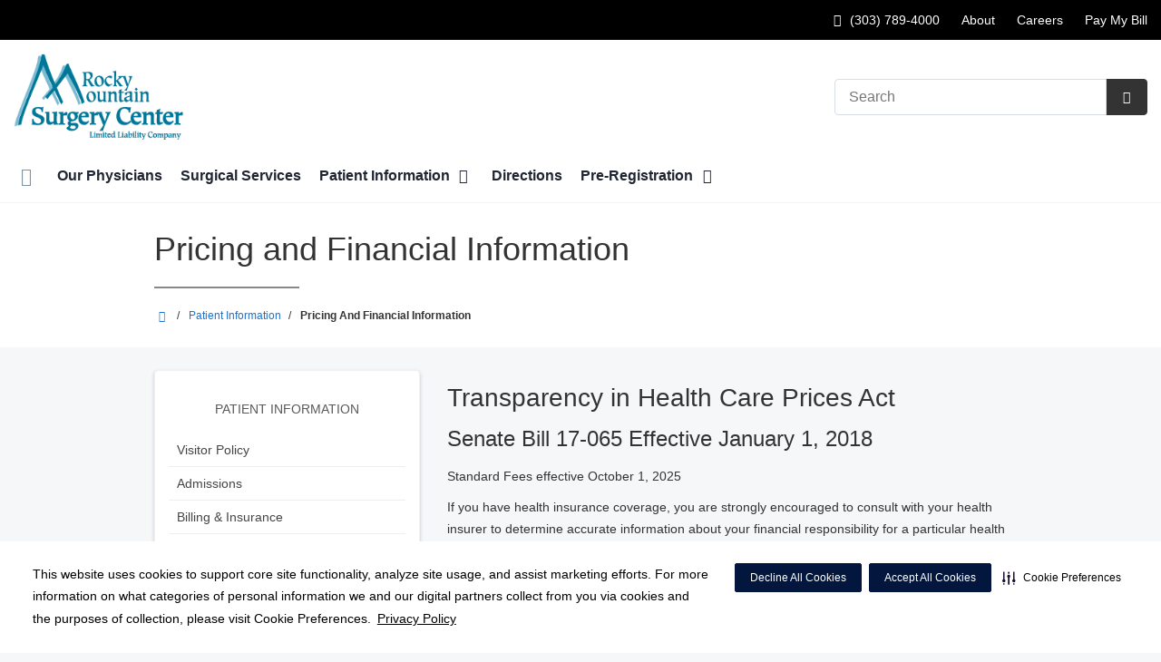

--- FILE ---
content_type: text/html;charset=UTF-8
request_url: https://rockymountainsurgery.com/patients/pricing-and-financial-information.dot
body_size: 61504
content:
<!DOCTYPE html>
<html class="no-js" lang="en-us">
	<head>
		<meta http-equiv="X-UA-Compatible" content="IE=edge"/>
		<!-- To kick IE out of quirks mode so Respond.js works -->
		<meta name="viewport" content="initial-scale=1.0, width=device-width" />
		<meta charset="utf-8"/>
		<!-- <meta name="HandheldFriendly" content="true"/> --><!-- BlackBerry? -->
		<!-- <meta name="MobileOptimized" content="width" /> --><!-- IE Mobile? -->

				    <script
        defer
        data-strict-csp
        data-skip-css="false"
        src="https://cdn-prod.securiti.ai/consent/cookie-consent-sdk-loader-strict-csp.js"
        data-tenant-uuid="c2a0cde4-f9d5-4dd6-ba6d-3afc6437e4bc"
        data-domain-uuid="751f5d4e-174c-4c19-81e9-a950d3c78927"
        data-backend-url="https://app.securiti.ai">
    </script>

	<script type="text/javascript" src="https://cdn-prod.securiti.ai/consent/auto_blocking/c2a0cde4-f9d5-4dd6-ba6d-3afc6437e4bc/751f5d4e-174c-4c19-81e9-a950d3c78927.js"></script>

				



<script>
	var hcaGlobalTimeZones = [
		{
			currentUtcOffset: -18000000,
			dstAbbr: "EDT",
			abbr: "EST",
			localeString: "America/New_York"
		},
		{
			currentUtcOffset: -21600000,
			dstAbbr: "CDT",
			abbr: "CST",
			localeString: "America/Chicago"
		},
		{
			currentUtcOffset: -25200000,
			dstAbbr: "MDT",
			abbr: "MST",
			localeString: "America/Denver"
		},
		{
			currentUtcOffset: -28800000,
			dstAbbr: "PDT",
			abbr: "PST",
			localeString: "America/Los_Angeles"
		},
		{
			currentUtcOffset: -32400000,
			dstAbbr: "ADT",
			abbr: "AST",
			localeString: "America/Anchorage"
		},
		{
			currentUtcOffset: -36000000,
			dstAbbr: "HDT",
			abbr: "HST",
			localeString: "Pacific/Honolulu"
		}
	];
</script>

				





			






	



			
				
		
		
		
							
								
				
		
			
		
		
		
			
		
			
		
		 



	<meta name="robots" content="index, follow">


    <title>Pricing and Financial Information | Rocky Mountain Surgery Center</title>
														
		
		
		
		
							        <link rel="canonical" href="https://rockymountainsurgery.com/patients/pricing-and-financial-information.dot"/>
						
				
						
				
				
				
		
		
				

	
    <meta property="og:title" content="Pricing and Financial Information"/>
    <meta property="og:type" content="Website"/>
    <meta property="og:url" content="https://rockymountainsurgery.com/patients/pricing-and-financial-information.dot"/>
    <meta property="og:image" content="https://rockymountainsurgery.com/contentAsset/raw-data/74748dd8-15f5-4432-9cdc-f86d43b7159f/fullColorLogo"/>
    <meta property="og:site_name" content="Rocky Mountain Surgery Center"/>
    <meta property="og:description" content=""/>

																
				 


								

		


																		


		






		
	
		
	<script type="application/ld+json">
	{
		"@context": "https://schema.org"
		, "@type": "MedicalClinic"
				, "address": {
			"@type": "PostalAddress"
							, "addressLocality": "Englewood"
				, "addressRegion": "CO"
				, "postalCode": "80111"
				, "streetAddress": "401 West Hampden Place, Suite 100 "
			
		}
									, "image": "https://rockymountainsurgery.com"
				, "description": "Rocky Mountain Surgery Center combines experience with technologically advanced surgery suites along with beautiful recovery suites."
		, "name": "Rocky Mountain Surgery Center"
						
					, "telephone": "(303) 789-4000"
			, "faxNumber": ""
		
		, "logo": "https://rockymountainsurgery.com/dA/74748dd815/fullColorLogo/RMSCLogo_color.png"
		, "url": "https://rockymountainsurgery.com"
					}
	</script>












				




						
				
	




						
	
	











<script>
	window.dataLayer = window.dataLayer || [];
	dataLayer.push({
		'Analytics ID' : 'UA-60997798-13'
		,'Division' : 'Continental'
		,'Group' : 'American'
		,'Market' : 'Denver'
		,'City' : 'Englewood'
		,'State' : 'CO'
		,'Line of Business' : 'ASD'
		,'Facility COID' : '26312'
		,'Facility Name' : 'Rocky Mountain Surgery Center'
		,'Site Type' : 'Ambulatory Surgery Center'
		,'Domain' : 'rockymountainsurgery.com'
		,'Site Section' : 'Patients/Patients & Visitors'
		,'Marketing Specialty' : 'n/a'
					,'Service Line Content' : 'NA'
																		,'HCA Platform' : 'dotcms'
	});
</script>


<script>
	var hcaAnalyticsContext = {
		 "facility_group": "American",
		 "facility_division": "Continental",
		 "facility_market": "Denver",
		 "facility_city": "Englewood",
		 "facility_state": "CO",
		 "line_of_business": "ASD",
		 "site_type": "Ambulatory Surgery Center",
		 "marketing_specialty": "n/a",
		 "test_page_version": "n/a",
		 "facility_coid": "26312",
		 "facility_name": "Rocky Mountain Surgery Center",
		 "logged_in": false,
		 "domain": "rockymountainsurgery.com",
		 "site_search_term": "n/a",
		 "site_search_category": "n/a",
		 "page_type": "Patients/Patients & Visitors",
		 "service_line_content": "NA",
		 "health_library_content": "n/a",
		 "job_search_term": "n/a",
		 "job_search_category": "n/a",
		 "job_id": "n/a",
		 "job_title": "n/a",
		 "job_schedule": "n/a",
		 "job_facility_name": "n/a",
		 "job_city": "n/a",
		 "job_state": "n/a",
		 "job_division": "n/a",
		 "job_zip": "n/a",
		 "job_education": "n/a",
		 "job_class": "n/a",
		 "job_updated": "n/a",
		 "hca_platform": "dotcms"
	};
</script>

		
	
		
		
				
									
				
				
							<!-- FAVICON -->
			<link rel="shortcut icon" href="/local/images/favicon.ico" type="image/ico" />
		
		
									<link rel="stylesheet" href="//core.secure.ehc.com/design/lib/framework/bs3/bootstrap.min.css" />
					
				<link rel="stylesheet" href="//core.secure.ehc.com/design/lib/chosen/latest/chosen.min.css" media="screen" />

		
		
			<link rel="stylesheet" href="//core.secure.ehc.com/design/font/fontawesomer/css/fontawesomer.css" />
		
		
					
	
		

















		
		
				
		
				
				
		
												<link rel="stylesheet" href="//core.secure.ehc.com/themes/hut/shared/assets/main.min.css?v=01072026101458" />
			
						<link rel="stylesheet" href="//core.secure.ehc.com/themes/hut/2016/v1/assets/main.min.css?v=01072026101458" />
		
				
				
		
		
				
				<script>
	var ebColorVariants = [];
	var hutEntityBrandingPrimary = '#007698';
	var hutEntityBrandingSecondary = '#4B635A';

	// add increments of 5 from 0-95
	for (var i = 0; i < 100; i++) {
		if (i % 5 === 0) {
			ebColorVariants.push(i);
		}
	}

	var ebVariantCss = '';
	var colorRules = [
		{
			'type': 'bg',
			'rule': 'background-color'
		},
		{
			'type': 'font',
			'rule': 'color'
		},
		{
			'type': 'border',
			'rule': 'border-color'
		}
	];

	// build css strings with variant colors
	for (var i = 0; i < ebColorVariants.length; i++) {
		var rgbArr = rgbArray('#007698');
		var colorAddWhite = colorMixer(rgbArr, [255, 255, 255], ebColorVariants[i]/100);
		var colorAddBlack = colorMixer([0, 0, 0], rgbArr, ebColorVariants[i]/100);
		var variantStringWhite = '--' + ebColorVariants[i];
		var variantStringBlack = '--' + Number(ebColorVariants[i] + 100);

		for (var s = 0; s < colorRules.length; s++) {

			if (ebColorVariants[i] === 0) {
				variantStringWhite = '';
				variantStringBlack = '';
			} else {
				ebVariantCss += '.eb__primary-' + colorRules[s].type + variantStringWhite + '{' + colorRules[s].rule + ': ' + colorAddWhite + ';}' +
				'.eb__primary-hover-' + colorRules[s].type + variantStringWhite + ':hover, .eb__primary-hover-' + colorRules[s].type + variantStringWhite + ':active, .eb__primary-hover-' + colorRules[s].type + variantStringWhite + ':focus, .eb__primary-hover-' + colorRules[s].type + variantStringWhite + '.active' + '{' + colorRules[s].rule + ': ' + colorAddWhite + ';}' +
				'.eb__primary-after-' + colorRules[s].type + variantStringWhite + '::after, .eb__primary-before-' + colorRules[s].type + variantStringWhite + '::before {' + colorRules[s].rule + ': ' + colorAddWhite + ';}';
			}
			ebVariantCss +=	'.eb__primary-' + colorRules[s].type + variantStringBlack + '{' + colorRules[s].rule + ': ' + colorAddBlack + ';}' +
				'.eb__primary-hover-' + colorRules[s].type + variantStringBlack + ':hover, .eb__primary-hover-' + colorRules[s].type + variantStringBlack + ':active, .eb__primary-hover-' + colorRules[s].type + variantStringBlack + ':focus, .eb__primary-hover-' + colorRules[s].type + variantStringBlack + '.active' + '{' + colorRules[s].rule + ': ' + colorAddBlack + ';}' +
				'.eb__primary-after-' + colorRules[s].type + variantStringBlack + '::after, .eb__primary-before-' + colorRules[s].type + variantStringBlack + '::before {' + colorRules[s].rule + ': ' + colorAddBlack + ';}';
		}
	}

	// create and add style to DOM
	var ebVariantStyle = document.createElement('style');
	ebVariantStyle.type = 'text/css';
	ebVariantStyle.innerHTML = ebVariantCss;
	document.getElementsByTagName('head')[0].appendChild(ebVariantStyle);

	// HELPERS
	/*
	* HEX to RGB array converter
	* accepts HEX string (with hash)
	* returns array
	*/
	function rgbArray(h) {
		var r = 0;
		var g = 0;
		var b = 0;

		// 3 digits
		if (h.length === 4) {
			r = "0x" + h[1] + h[1];
			g = "0x" + h[2] + h[2];
			b = "0x" + h[3] + h[3];
		// 6 digits
		} else if (h.length === 7) {
			r = "0x" + h[1] + h[2];
			g = "0x" + h[3] + h[4];
			b = "0x" + h[5] + h[6];
		}

		return [r, g, b];
	}

	/*
	* Mixes individual red green and blue values
	* accepts String, String, Number
	* returns parseInt
	*/
	function colorChannelMixer(colorChannelA, colorChannelB, amountToMix) {
		var channelA = colorChannelA * amountToMix;
		var channelB = colorChannelB * (1 - amountToMix);
		return parseInt(channelA + channelB);
	}

	/*
	* Mixes RGB array values
	* accepts Array, Array, Number
	* returns String
	*/
	function colorMixer(rgbA, rgbB, amountToMix) {
		var r = colorChannelMixer(rgbA[0], rgbB[0], amountToMix);
		var g = colorChannelMixer(rgbA[1], rgbB[1], amountToMix);
		var b = colorChannelMixer(rgbA[2], rgbB[2], amountToMix);
		return "rgb(" + r + "," + g + "," + b + ")";
	}

</script>
				
				


		


	<link href="//core.secure.ehc.com/design/css/entity-branding/hut/branding.dot?id=26312%7CRocky-Mountain-Surgery-Center&theme=2016&host=e464f406-aac4-4db8-84b2-349cd7bd13de" rel="stylesheet" type="text/css">

				

<meta name="msvalidate.01" content="4230E029CF7600B9A71C31D1EDBDCA30" />
<meta name="google-site-verification" content="VS1AFN7FEAHGcOj97TMbIy6Y-gGhB3qMnbf-6qgawCY" />
							<!-- BEGIN LOCAL CSS -->
			<style>
				/*******************************************
local css
********************************************/

			</style>
			<!-- END LOCAL CSS -->
		
				<!-- BEGIN UTIL CUSTOM VTL -->
		






<link rel="stylesheet" href="https://web-q-hospital.prod.ehc.com/global/hut/widgets/css/webq-widgets.css?v=1.1.052820" type="text/css">
  <link rel="stylesheet" href="https://web-q-hospital.prod.ehc.com/global/hut/widgets/css/webq-widgets-eb.css?id=26312%7CRocky-Mountain-Surgery-Center&v=1.1.052820" type="text/css">	





		<!-- END UTIL CUSTOM VTL -->

		
				
		
		


		<script>
			var isMarketBrand = false;
			var hostLocations = [];
			var hostCurrentLocationUrl = "";
			var hostCurrentLocationTitle = "";
			var hostFacilityName = "Rocky Mountain Surgery Center";
		</script>

		<script type="text/javascript" src="//core.secure.ehc.com/design/lib/analytics/assets/hut-api-controller.min.js"></script>

							<script type="text/javascript" src="//core.secure.ehc.com/util/celebrus.js" defer></script>
			
						
		
	</head>

	
	
		
		
		
	
	
		<body class="page-aside-left patients unified interior theme-2016 ">

		
		



			
	


				












    



				
				<div id="page-wrap">
																									<a href="#page" tabindex="1" id="skip-nav-accessibility-aid">Skip to main content</a>
							
												<!--[if lte IE 9]>
				<div id="update-browser-warning" class="alert alert-info">
					<strong>You are using an outdated browser</strong>
					<p>It is limiting your browser experience. For the best web experience, upgrade to the latest version of <a href="http://www.microsoft.com/windows/downloads/ie/getitnow.mspx">Internet Explorer</a> or try one of these alternatives: <a href="http://www.getfirefox.com/">Firefox</a>, <a href="http://www.google.com/chrome">Google Chrome</a> or <a href="http://www.apple.com/safari/">Safari</a>.</p>
					<p>Still dependent on your version of IE for legacy applications?  Please install one of the other recommended browsers.</p>
				</div>
			<![endif]-->
<div id="header-wrap">
		
		


		


  
  

	 













	
















	






						
	
	
								








		
	
	
	
			

	
		
	
		
	
	



	<div class="sticky-header-desktop" data-edit-mode="" role="navigation" aria-label="sticky site navigation and search">
							<div class="pre-navbar ">
		<div class="container-fluid">
						
						<ul class="list-unstyled text-right hidden-xs prenav-link-list">
								
														<li>
													<a href="tel:3037894000" class="cdp-utilNav" data-analytics='{"feature": "nava", "name": "utilityNavClick"}'><i class="icon-phone" aria-hidden="true"></i> (303) 789-4000</a>
											</li>
														<li>
													<a href="https://rockymountainsurgery.com/about" class="cdp-utilNav" data-analytics='{"feature": "nava", "name": "utilityNavClick"}'>About</a>
											</li>
														<li>
													<a href="https://careers.hcahealthcare.com/" class="cdp-utilNav" data-analytics='{"feature": "nava", "name": "utilityNavClick"}'>Careers</a>
											</li>
														<li>
													<a href="/patients/" class="cdp-utilNav" data-analytics='{"feature": "nava", "name": "utilityNavClick"}'>Pay My Bill</a>
											</li>
				
											</ul>

												
			<form class="form-inline hut-search" action="/search/results.dot" method="GET" enctype="multipart/form-data" role="search" data-submit="false">
			<div class="form-group">
				<label class="sr-only" for="prenav-main-search-sticky">Search</label>
				<div class="input-group">
										<input type="text" class="header-search-input form-control" name="q" id="prenav-main-search-sticky" placeholder="Search" maxlength="64" autocomplete="off" pattern="^[a-zA-Z0-9-`.'()? ]*$" title="Can only contain letters, numbers and limited special characters." required>
					<a href="#" class="close-search hidden" aria-label="Close recent searches">&times;</a>
					<div class="input-group-btn">
						<button type="submit" class="btn btn-default submit">
							<i class="icon-search" aria-hidden="true"></i>
							<span class="sr-only">Submit Search</span>
						</button>
					</div>
										<div class="header-search-results hidden">
						<span class="recent-search-title"><strong>Recent Searches</strong></span>
						<ul class="recent-searches"></ul>
					</div>
				</div>
			</div>
		</form>
			</div>
	</div>


		
		<nav id="main-nav-sticky" class="main-nav" role="navigation" aria-label="sticky main nav bar" data-celebrus="cdp-globalNav">

				
	
	
	
	
		
			<div class="mobile-cta-links">
									
										<div class="cta-item-count-one cta-item">
					<a class='cdp-globalNav-Cta'href='/locations/' data-analytics='{"feature": "nava", "name": "ctaClick"}'><i class='icon-location cdp-globalNav-Cta' aria-hidden='true'></i><span>Directions</span></a>
				</div>
					</div>
	
		
	
	<div class="container-fluid">

		
				
					<ul class="nav navbar-nav">
				
				
				
										
										
										
					
										
										
										
										
					
					
																											
										
					<li class="dropdown">
						<a href="/home"class=cdp-globalNav>Home</a>

											</li><!-- /.dropdown -->
				
										
										
										
					
										
										
										
										
					
					
										
										
					<li class="dropdown">
						<a href="/physicians"class=cdp-globalNav>Our Physicians</a>

											</li><!-- /.dropdown -->
				
										
										
										
					
										
										
										
										
					
					
										
										
					<li class="dropdown">
						<a href="/services"class=cdp-globalNav>Surgical Services</a>

											</li><!-- /.dropdown -->
				
										
										
										
					
										
										
										
										
					
										
										
										
					<li class="dropdown">
						<a href="/patients" class="dropdown-toggle cdp-globalNav" data-toggle="dropdown" role="button" aria-haspopup="true" aria-expanded="false">Patient Information <span class="icon-angle-down cdp-globalNav" aria-hidden="true"></span></a>

													<div class="dropdown-menu">
								<div class="container">
									<p><a href="/patients" class="cdp-globalNav">Patient Information</a></p>
									
																																																																																																																																																																																																																																																																																																																																																																																																																																																																																																																																										<ul class="dropdown-menu-list">
																						
																							<li><a target='_self' href='https://healthonecares.com/covid-19/surgery-centers/visitation-and-facility-status.dot' class='cdp-globalNav'>Visitor Policy</a></li>
																							<li><a target='_self' href='/patients/admissions.dot' class='cdp-globalNav'>Admissions</a></li>
																							<li><a target='_self' href='/patients/insurance.dot' class='cdp-globalNav'>Billing & Insurance</a></li>
																							<li><a target='_self' href='http://rockymountainsurgery.com/clinical-history/index.dot' class='cdp-globalNav'>Online Pre-Registration</a></li>
																							<li><a target='_self' href='/patients/forms.dot' class='cdp-globalNav'>Patient Forms</a></li>
																							<li><a target='_self' href='/patients/patient-rights-and-responsibilities-and-patient-visitation-rights.dot' class='cdp-globalNav'>Patient Rights & Responsibilities</a></li>
																							<li><a target='_self' href='/patients/pricing-and-financial-information.dot' class='cdp-globalNav'>Pricing and Financial Information</a></li>
																							<li><a target='_self' href='http://rockymountainsurgery.com/patients/index.dot' class='cdp-globalNav'>Pay Bill Online</a></li>
																							<li><a target='_self' href='/patients/frequently-asked-questions.dot' class='cdp-globalNav'>Frequently Asked Questions</a></li>
																							<li><a target='_self' href='/patients/additional-information.dot' class='cdp-globalNav'>Additional Information</a></li>
																							<li><a target='_self' href='/patients/your-surgery' class='cdp-globalNav'>Your Surgery</a></li>
																							<li><a target='_self' href='/patients/the-daisy-award.dot' class='cdp-globalNav'>The DAISY Award</a></li>
																							<li><a target='_self' href='/patients/the-bee-award.dot' class='cdp-globalNav'>The BEE Award</a></li>
																							<li><a target='_self' href='https://www.youtube.com/playlist?list=PLogA9DP2_vScVWRQR1_cR-C-4xiVcp_li' class='cdp-globalNav'>Billing Process</a></li>
											
																					</ul>
																	</div><!-- /.container -->
							</div><!-- /.dropdown-menu -->
											</li><!-- /.dropdown -->
				
										
										
										
					
										
										
										
										
					
					
										
										
					<li class="dropdown">
						<a href="/locations"class=cdp-globalNav>Directions</a>

											</li><!-- /.dropdown -->
				
										
										
										
					
										
										
										
										
					
										
										
										
					<li class="dropdown">
						<a href="/clinical-history" class="dropdown-toggle cdp-globalNav" data-toggle="dropdown" role="button" aria-haspopup="true" aria-expanded="false">Pre-Registration <span class="icon-angle-down cdp-globalNav" aria-hidden="true"></span></a>

													<div class="dropdown-menu">
								<div class="container">
									<p><a href="/clinical-history" class="cdp-globalNav">Pre-Registration</a></p>
									
																																																																																																																																										<ul class="dropdown-menu-list">
																						
																							<li><a target='_self' href='/clinical-history/index.dot' class='cdp-globalNav'>Pre-Registration</a></li>
																							<li><a target='_self' href='/clinical-history/pre-registration-spanish.dot' class='cdp-globalNav'>Preregistro</a></li>
											
																					</ul>
																	</div><!-- /.container -->
							</div><!-- /.dropdown-menu -->
											</li><!-- /.dropdown -->
				
				
											</ul><!-- /.nav.navbar-nav -->
		
						
													<ul class="nav navbar-nav prenav">
																								<li>
							<a href="tel:3037894000" data-analytics='{"feature": "nava", "name": "utilityNavClick"}' class="cdp-utilNav"><i class="icon-phone" aria-hidden="true"></i> (303) 789-4000</a>
						</li>
																									<li>
							<a href="https://rockymountainsurgery.com/about" data-analytics='{"feature": "nava", "name": "utilityNavClick"}' class="cdp-utilNav">About</a>
						</li>
																									<li>
							<a href="https://careers.hcahealthcare.com/" data-analytics='{"feature": "nava", "name": "utilityNavClick"}' class="cdp-utilNav">Careers</a>
						</li>
																									<li>
							<a href="/patients/" data-analytics='{"feature": "nava", "name": "utilityNavClick"}' class="cdp-utilNav">Pay My Bill</a>
						</li>
									
								
													<li>
						<a href="//healthoneasc.com" data-analytics='{"feature": "nava", "name": "utilityNavClick"}' class="cdp-utilNav">
							HealthONE's Ambulatory Surgical Centers <span class="icon-external-link cdp-utilNav" aria-hidden="true"></span>
						</a>
					</li>
				
											</ul>
		
		
	</div><!-- /.container-fluid -->
</nav><!-- #main-nav -->
	</div>

	
			
			<div class="pre-navbar ">
		<div class="container-fluid">
						
						<ul class="list-unstyled text-right hidden-xs prenav-link-list">
								
														<li>
													<a href="tel:3037894000" class="cdp-utilNav" data-analytics='{"feature": "nava", "name": "utilityNavClick"}'><i class="icon-phone" aria-hidden="true"></i> (303) 789-4000</a>
											</li>
														<li>
													<a href="https://rockymountainsurgery.com/about" class="cdp-utilNav" data-analytics='{"feature": "nava", "name": "utilityNavClick"}'>About</a>
											</li>
														<li>
													<a href="https://careers.hcahealthcare.com/" class="cdp-utilNav" data-analytics='{"feature": "nava", "name": "utilityNavClick"}'>Careers</a>
											</li>
														<li>
													<a href="/patients/" class="cdp-utilNav" data-analytics='{"feature": "nava", "name": "utilityNavClick"}'>Pay My Bill</a>
											</li>
				
											</ul>

									
			<form class="form-inline hut-search" action="/search/results.dot" method="GET" enctype="multipart/form-data" role="search" data-submit="false">
			<div class="form-group">
				<label class="sr-only" for="prenav-main-search">Search</label>
				<div class="input-group">
										<input type="text" class="header-search-input form-control" name="q" id="prenav-main-search" placeholder="Search" maxlength="64" autocomplete="off" pattern="^[a-zA-Z0-9-`.'()? ]*$" title="Can only contain letters, numbers and limited special characters." required>
					<a href="#" class="close-search hidden" aria-label="Close recent searches">&times;</a>
					<div class="input-group-btn">
						<button type="submit" class="btn btn-default submit">
							<i class="icon-search" aria-hidden="true"></i>
							<span class="sr-only">Submit Search</span>
						</button>
					</div>
										<div class="header-search-results hidden">
						<span class="recent-search-title"><strong>Recent Searches</strong></span>
						<ul class="recent-searches"></ul>
					</div>
				</div>
			</div>
		</form>
			</div>
	</div>


			
	
			
	<div class="sticky-header-mobile">
		<header role="banner">
			<div class="container-fluid">
								<div class="mobile-header">
	<div class="mobile-menu-toggle-wrap">
		<button type="button" class="mobile-menu-toggle navbar-toggle collapsed">
			<span class="icon-bar"></span>
			<span class="icon-bar"></span>
			<span class="icon-bar"></span>
			<span class="icon-text">Menu</span>
		</button>
	</div>
	<figure class="logo">
		<a href="/home/" class="cdp-globalNav">
			<img src="/contentAsset/raw-data/74748dd8-15f5-4432-9cdc-f86d43b7159f/fullColorLogo" alt="Rocky Mountain Surgery Center">
		</a>
	</figure>
	<div class="mobile-search">
					<a href="#" class="mobile-search-btn" aria-label="Search" data-analytics='{"feature": "ssa", "name": "searchHeaderOpen"}'><i class="icon-search" aria-hidden="true"></i></a>
			<form class="mobile-search-slide" action="/search/results.dot" method="GET" enctype="multipart/form-data" role="search">
				<label class="sr-only" for="mobile-sticky-search">Search</label>
				<input type="text" class="header-search-input form-control" name="q" id="mobile-sticky-search" placeholder="Search" maxlength="64" data-validate="alpha-numeric" autocomplete="off" required>
				<i class="icon-search pre-fix-icon"></i>
				<a href="#" class="close-search" aria-label="Close search">&times;</a>
			</form>
			</div>
	<div class="header-search-results hidden">
		<span class="recent-search-title"><strong>Recent Searches</strong></span>
		<a href="#" class="clear-recent-searches" aria-label="Clear recent search history" data-analytics='{"feature": "ssa", "name": "recentSearchesClear"}'>Clear</a>
		<ul class="recent-searches"></ul>
		<a href="#" class="btn btn-primary btn-block mobile-submit">Search</a>
	</div>
</div><!-- /.mobile -->
			</div>
		</header>
	</div>

	<header role="banner">
		<div class="container-fluid">

						
						<div class="mobile-header">
	<div class="mobile-menu-toggle-wrap">
		<button type="button" class="mobile-menu-toggle navbar-toggle collapsed">
			<span class="icon-bar"></span>
			<span class="icon-bar"></span>
			<span class="icon-bar"></span>
			<span class="icon-text">Menu</span>
		</button>
	</div>
	<figure class="logo">
		<a href="/home/" class="cdp-globalNav">
			<img src="/contentAsset/raw-data/74748dd8-15f5-4432-9cdc-f86d43b7159f/fullColorLogo" alt="Rocky Mountain Surgery Center">
		</a>
	</figure>
	<div class="mobile-search">
					<a href="#" class="mobile-search-btn" aria-label="Search" data-analytics='{"feature": "ssa", "name": "searchHeaderOpen"}'><i class="icon-search" aria-hidden="true"></i></a>
			<form class="mobile-search-slide" action="/search/results.dot" method="GET" enctype="multipart/form-data" role="search">
				<label class="sr-only" for="mobile-main-search">Search</label>
				<input type="text" class="header-search-input form-control" name="q" id="mobile-main-search" placeholder="Search" maxlength="64" data-validate="alpha-numeric" autocomplete="off" required>
				<i class="icon-search pre-fix-icon"></i>
				<a href="#" class="close-search" aria-label="Close search">&times;</a>
			</form>
			</div>
	<div class="header-search-results hidden">
		<span class="recent-search-title"><strong>Recent Searches</strong></span>
		<a href="#" class="clear-recent-searches" aria-label="Clear recent search history" data-analytics='{"feature": "ssa", "name": "recentSearchesClear"}'>Clear</a>
		<ul class="recent-searches"></ul>
		<a href="#" class="btn btn-primary btn-block mobile-submit">Search</a>
	</div>
</div><!-- /.mobile -->

						
			<div class="row desktop-header">
				<div class="col-xs-6 col-sm-3">
					<figure class="logo height95">
						<a href="/home/" class="cdp-globalNav">
							<img src="/contentAsset/raw-data/74748dd8-15f5-4432-9cdc-f86d43b7159f/fullColorLogo" alt="Rocky Mountain Surgery Center">
						</a>
					</figure>
				</div>
				<div class="col-xs-3 col-sm-9 text-right vertical-align">
										
			<form class="form-inline hut-search" action="/search/results.dot" method="GET" enctype="multipart/form-data" role="search" data-submit="false">
			<div class="form-group">
				<label class="sr-only" for="main-search">Search</label>
				<div class="input-group">
										<input type="text" class="header-search-input form-control" name="q" id="main-search" placeholder="Search" maxlength="64" autocomplete="off" pattern="^[a-zA-Z0-9-`.'()? ]*$" title="Can only contain letters, numbers and limited special characters." required>
					<a href="#" class="close-search hidden" aria-label="Close recent searches">&times;</a>
					<div class="input-group-btn">
						<button type="submit" class="btn btn-primary submit">
							<i class="icon-search" aria-hidden="true"></i>
							<span class="sr-only">Submit Search</span>
						</button>
					</div>
										<div class="header-search-results hidden">
						<span class="recent-search-title"><strong>Recent Searches</strong></span>
						<ul class="recent-searches"></ul>
					</div>
				</div>
			</div>
		</form>
	
															
					
														</div>
			</div>
		</div><!-- /.container-fluid -->
	</header>

			
	
	<nav id="main-nav" class="main-nav" role="navigation" aria-label="main nav bar" data-celebrus="cdp-globalNav">

				
	
	
	
	
		
			<div class="mobile-cta-links">
									
										<div class="cta-item-count-one cta-item">
					<a class='cdp-globalNav-Cta'href='/locations/' data-analytics='{"feature": "nava", "name": "ctaClick"}'><i class='icon-location cdp-globalNav-Cta' aria-hidden='true'></i><span>Directions</span></a>
				</div>
					</div>
	
		
	
	<div class="container-fluid">

		
				
					<ul class="nav navbar-nav">
				
				
				
										
										
										
					
										
										
										
										
					
					
																											
										
					<li class="dropdown">
						<a href="/home"class=cdp-globalNav>Home</a>

											</li><!-- /.dropdown -->
				
										
										
										
					
										
										
										
										
					
					
										
										
					<li class="dropdown">
						<a href="/physicians"class=cdp-globalNav>Our Physicians</a>

											</li><!-- /.dropdown -->
				
										
										
										
					
										
										
										
										
					
					
										
										
					<li class="dropdown">
						<a href="/services"class=cdp-globalNav>Surgical Services</a>

											</li><!-- /.dropdown -->
				
										
										
										
					
										
										
										
										
					
										
										
										
					<li class="dropdown">
						<a href="/patients" class="dropdown-toggle cdp-globalNav" data-toggle="dropdown" role="button" aria-haspopup="true" aria-expanded="false">Patient Information <span class="icon-angle-down cdp-globalNav" aria-hidden="true"></span></a>

													<div class="dropdown-menu">
								<div class="container">
									<p><a href="/patients" class="cdp-globalNav">Patient Information</a></p>
									
																																																																																																																																																																																																																																																																																																																																																																																																																																																																																																																																										<ul class="dropdown-menu-list">
																						
																							<li><a target='_self' href='https://healthonecares.com/covid-19/surgery-centers/visitation-and-facility-status.dot' class='cdp-globalNav'>Visitor Policy</a></li>
																							<li><a target='_self' href='/patients/admissions.dot' class='cdp-globalNav'>Admissions</a></li>
																							<li><a target='_self' href='/patients/insurance.dot' class='cdp-globalNav'>Billing & Insurance</a></li>
																							<li><a target='_self' href='http://rockymountainsurgery.com/clinical-history/index.dot' class='cdp-globalNav'>Online Pre-Registration</a></li>
																							<li><a target='_self' href='/patients/forms.dot' class='cdp-globalNav'>Patient Forms</a></li>
																							<li><a target='_self' href='/patients/patient-rights-and-responsibilities-and-patient-visitation-rights.dot' class='cdp-globalNav'>Patient Rights & Responsibilities</a></li>
																							<li><a target='_self' href='/patients/pricing-and-financial-information.dot' class='cdp-globalNav'>Pricing and Financial Information</a></li>
																							<li><a target='_self' href='http://rockymountainsurgery.com/patients/index.dot' class='cdp-globalNav'>Pay Bill Online</a></li>
																							<li><a target='_self' href='/patients/frequently-asked-questions.dot' class='cdp-globalNav'>Frequently Asked Questions</a></li>
																							<li><a target='_self' href='/patients/additional-information.dot' class='cdp-globalNav'>Additional Information</a></li>
																							<li><a target='_self' href='/patients/your-surgery' class='cdp-globalNav'>Your Surgery</a></li>
																							<li><a target='_self' href='/patients/the-daisy-award.dot' class='cdp-globalNav'>The DAISY Award</a></li>
																							<li><a target='_self' href='/patients/the-bee-award.dot' class='cdp-globalNav'>The BEE Award</a></li>
																							<li><a target='_self' href='https://www.youtube.com/playlist?list=PLogA9DP2_vScVWRQR1_cR-C-4xiVcp_li' class='cdp-globalNav'>Billing Process</a></li>
											
																					</ul>
																	</div><!-- /.container -->
							</div><!-- /.dropdown-menu -->
											</li><!-- /.dropdown -->
				
										
										
										
					
										
										
										
										
					
					
										
										
					<li class="dropdown">
						<a href="/locations"class=cdp-globalNav>Directions</a>

											</li><!-- /.dropdown -->
				
										
										
										
					
										
										
										
										
					
										
										
										
					<li class="dropdown">
						<a href="/clinical-history" class="dropdown-toggle cdp-globalNav" data-toggle="dropdown" role="button" aria-haspopup="true" aria-expanded="false">Pre-Registration <span class="icon-angle-down cdp-globalNav" aria-hidden="true"></span></a>

													<div class="dropdown-menu">
								<div class="container">
									<p><a href="/clinical-history" class="cdp-globalNav">Pre-Registration</a></p>
									
																																																																																																																																										<ul class="dropdown-menu-list">
																						
																							<li><a target='_self' href='/clinical-history/index.dot' class='cdp-globalNav'>Pre-Registration</a></li>
																							<li><a target='_self' href='/clinical-history/pre-registration-spanish.dot' class='cdp-globalNav'>Preregistro</a></li>
											
																					</ul>
																	</div><!-- /.container -->
							</div><!-- /.dropdown-menu -->
											</li><!-- /.dropdown -->
				
				
											</ul><!-- /.nav.navbar-nav -->
		
						
													<ul class="nav navbar-nav prenav">
																								<li>
							<a href="tel:3037894000" data-analytics='{"feature": "nava", "name": "utilityNavClick"}' class="cdp-utilNav"><i class="icon-phone" aria-hidden="true"></i> (303) 789-4000</a>
						</li>
																									<li>
							<a href="https://rockymountainsurgery.com/about" data-analytics='{"feature": "nava", "name": "utilityNavClick"}' class="cdp-utilNav">About</a>
						</li>
																									<li>
							<a href="https://careers.hcahealthcare.com/" data-analytics='{"feature": "nava", "name": "utilityNavClick"}' class="cdp-utilNav">Careers</a>
						</li>
																									<li>
							<a href="/patients/" data-analytics='{"feature": "nava", "name": "utilityNavClick"}' class="cdp-utilNav">Pay My Bill</a>
						</li>
									
								
													<li>
						<a href="//healthoneasc.com" data-analytics='{"feature": "nava", "name": "utilityNavClick"}' class="cdp-utilNav">
							HealthONE's Ambulatory Surgical Centers <span class="icon-external-link cdp-utilNav" aria-hidden="true"></span>
						</a>
					</li>
				
											</ul>
		
		
	</div><!-- /.container-fluid -->
</nav><!-- #main-nav -->

			
	









		</div><!-- /header-wrap -->

<div id="page">
								<div class="heading-bar">
					<div class="container">
				<div class="row">
					<div class="col-sm-12">
						<h1 id="section-heading" class="heading-underline">Pricing and Financial Information</h1>
											</div>
				</div>
			</div>
							


			
				

	<div class="container-fluid bread-crumb-wrapper hidden-xs">
		<div class="container">
			<div class="row">
				<div class="breadcrumb">
																																																										
		
																		<ul>
																<li>
					<a href="/">
													<i class="icon-sl-house-2" aria-hidden="true"></i>
												<span class="sr-only"  aria-label="Home" >Rocky Mountain Surgery Center</span>
					</a>
					<meta content="1" />

																										<span class="separator">/</span>
												</li>
					
					
												
																																											<li>
																																																																						
																				<a href='/patients'><span>Patient Information</span></a>
										<meta content="2" />
																				<span class="separator">/</span>
									
								</li>
																<li>Pricing and Financial Information</li>
							
																	 							</ul>
		 	
									</div>
			</div>
		</div>
	</div>
			</div>
	
	<div id="featured-wrap">
		<div id="featured">
						





					</div>
	</div><!-- /featured-wrap -->
 
	<div id="content-wrap">
		<div class="row">
			<aside id="aside-a" role="complementary">
													










				<div id="sub-navigation-menu">
						<div class="field-icon">
				<i class="icon icon-sort-desc-custom"></i>
				<i class="icon icon-angle-down"></i>
				
				<select class="form-control" onchange="openPage(this);">
					<option value="--">Sub Menu</option>
					
											<option value="/patients">Patient Information</option>
										
																												
							<option value="https://healthonecares.com/covid-19/surgery-centers/visitation-and-facility-status.dot">Visitor Policy</option>

																															
							<option value="/patients/admissions.dot">Admissions</option>

																															
							<option value="/patients/insurance.dot">Billing & Insurance</option>

																															
							<option value="http://rockymountainsurgery.com/clinical-history/index.dot">Online Pre-Registration</option>

																															
							<option value="/patients/forms.dot">Patient Forms</option>

																															
							<option value="/patients/patient-rights-and-responsibilities-and-patient-visitation-rights.dot">Patient Rights & Responsibilities</option>

																															
							<option value="/patients/pricing-and-financial-information.dot">Pricing and Financial Information</option>

																															
							<option value="http://rockymountainsurgery.com/patients/index.dot">Pay Bill Online</option>

																															
							<option value="/patients/frequently-asked-questions.dot">Frequently Asked Questions</option>

																															
							<option value="/patients/additional-information.dot">Additional Information</option>

																															
							<option value="/patients/your-surgery">Your Surgery</option>

																															
							<option value="/patients/the-daisy-award.dot">The DAISY Award</option>

																															
							<option value="/patients/the-bee-award.dot">The BEE Award</option>

																															
							<option value="https://www.youtube.com/playlist?list=PLogA9DP2_vScVWRQR1_cR-C-4xiVcp_li">Billing Process</option>

																		
				</select>
			</div>

						<div class="card">
				<ul class="lvl2 card-nav">
											
						<li class="heading">
							<a href="/patients" class="cdp-sideNav">Patient Information</a>
						</li>
					
																												
																								
								<li>
									<a href="https://healthonecares.com/covid-19/surgery-centers/visitation-and-facility-status.dot" class="cdp-sideNav">Visitor Policy</a>
									<hr aria-hidden="true">
																		</li>
																															
																								
								<li>
									<a href="/patients/admissions.dot" class="cdp-sideNav">Admissions</a>
									<hr aria-hidden="true">
																		</li>
																															
																								
								<li>
									<a href="/patients/insurance.dot" class="cdp-sideNav">Billing & Insurance</a>
									<hr aria-hidden="true">
																		</li>
																															
																								
								<li>
									<a href="http://rockymountainsurgery.com/clinical-history/index.dot" class="cdp-sideNav">Online Pre-Registration</a>
									<hr aria-hidden="true">
																		</li>
																															
																								
								<li>
									<a href="/patients/forms.dot" class="cdp-sideNav">Patient Forms</a>
									<hr aria-hidden="true">
																		</li>
																															
																								
								<li>
									<a href="/patients/patient-rights-and-responsibilities-and-patient-visitation-rights.dot" class="cdp-sideNav">Patient Rights & Responsibilities</a>
									<hr aria-hidden="true">
																		</li>
																															
																
																											
																
								<li class="active">
									<a href="/patients/pricing-and-financial-information.dot" class="active cdp-sideNav">Pricing and Financial Information</a>
									<hr aria-hidden="true">
																		</li>
																															
																								
								<li>
									<a href="http://rockymountainsurgery.com/patients/index.dot" class="cdp-sideNav">Pay Bill Online</a>
									<hr aria-hidden="true">
																		</li>
																															
																								
								<li>
									<a href="/patients/frequently-asked-questions.dot" class="cdp-sideNav">Frequently Asked Questions</a>
									<hr aria-hidden="true">
																		</li>
																															
																								
								<li>
									<a href="/patients/additional-information.dot" class="cdp-sideNav">Additional Information</a>
									<hr aria-hidden="true">
																		</li>
																															
																								
								<li>
									<a href="/patients/your-surgery" class="cdp-sideNav">Your Surgery</a>
									<hr aria-hidden="true">
																		</li>
																															
																								
								<li>
									<a href="/patients/the-daisy-award.dot" class="cdp-sideNav">The DAISY Award</a>
									<hr aria-hidden="true">
																		</li>
																															
																								
								<li>
									<a href="/patients/the-bee-award.dot" class="cdp-sideNav">The BEE Award</a>
									<hr aria-hidden="true">
																		</li>
																															
																								
								<li>
									<a href="https://www.youtube.com/playlist?list=PLogA9DP2_vScVWRQR1_cR-C-4xiVcp_li" class="cdp-sideNav">Billing Process</a>
									<hr aria-hidden="true">
																		</li>
																						</ul>
			</div>
		</div>
	

				
								
				





								

			</aside><!-- /aside-a -->

			<section id="content-main">
								
								<main role="main">
					<div class="article-pre">
												




<h2>Transparency in Health Care Prices Act</h2>
<h3>Senate Bill 17-065 Effective January 1, 2018</h3>
<p>Standard Fees effective October 1, 2025</p>
<p>If you have health insurance coverage, you are strongly encouraged to consult with your health insurer to determine accurate information about your financial responsibility for a particular health care service provided by a health care provider at this office. If you do not have health insurance coverage, you are strongly encouraged to contact our business office personnel at <a href="tel:+1-720-979-0010">(720) 979-0010</a> to discuss payment options and/or financial resources prior to receiving a health care service from a health care provider at this office since posted health care prices may not reflect the actual amount of your financial responsibility. Actual services provided during a surgical procedure may vary from the scheduled procedure and price quote, including but not limited to the medically necessary use of high cost drugs, implants, supplies and any procedures other than the original quote based on individual circumstances for each patient case.</p>

<div class="table-responsive card well">
    <table class="table table-striped">
        <thead>
            <tr>
                <th scope="col">Billed CPT Code</th>
                <th scope="col">Billed CPT Name</th>
                <th scope="col">Standard Fee</th>
            </tr>
        </thead>
        <tbody>
            <tr>
                <th scope="row">45385</th>
                <td>Removal of polyps or growths of large bowel using an endoscope with mechanical snare</td>
                <td>$12,862</td>
            </tr>
            <tr>
                <th scope="row">64483</th>
                <td>Injection of anesthetic and/or steroid drug into sacral spine nerve root
                using imaging guidance, single level</td>
                <td>$12,969</td>
            </tr>
            <tr>
                <th scope="row">43239</th>
                <td>Biopsy of esophagus, stomach, and/or upper small bowel using a flexible endoscope</td>
                <td>$17,511</td>
            </tr>
            <tr>
                <th scope="row">30140</th>
                <td>Removal of nasal air passage under lining tissue</td>
                <td>$23,541</td>
            </tr>
            <tr>
                <th scope="row">67036</th>
                <td>Removal of eye fluid (vitreous) between lens and retina</td>
                <td>$40,105</td>
            </tr>
            <tr>
                <th scope="row">66984</th>
                <td>Removal of cataract with insertion of prosthetic lens</td>
                <td>$19,369</td>
            </tr>
            <tr>
                <th scope="row">64493</th>
                <td>Injection of lower or sacral spine facet joint using imaging guidance, single level</td>
                <td>$4,750</td>
            </tr>
            <tr>
                <th scope="row">43248</th>
                <td>Insertion of guide wire with dilation of esophagus using a flexible endoscope</td>
                <td>$17,511</td>
            </tr>
            <tr>
                <th scope="row">G0121</th>
                <td>Colorectal cancer screening; colonoscopy on individual not meeting criteria for high risk</td>
                <td>$12,862</td>
            </tr>
            <tr>
                <th scope="row">64494</th>
                <td>Injection of lower or sacral spine facet joint using imaging guidance, second level</td>
                <td>$4,750</td>
            </tr>
            <tr>
                <th scope="row">45378</th>
                <td>Diagnostic exam of large bowel using a flexible endoscope</td>
                <td>$12,862</td>
            </tr>
            <tr>
                <th scope="row">45380</th>
                <td>Biopsy of large bowel using a flexible endoscope</td>
                <td>$12,862</td>
            </tr>
            <tr>
                <th scope="row">64636</th>
                <td>Destruction of lower or sacral spinal facet joint nerves using imaging guidance, each additional facet joint</td>
                <td>$12,969</td>
            </tr>
            <tr>
                <th scope="row">67042</th>
                <td>Removal of membrane of retina with removal of internal limiting membrane of retina</td>
                <td>$40,105</td>
            </tr>
            <tr>
                <th scope="row">62323</th>
                <td>Injection of substance into lower spine canal using imaging guidance</td>
                <td>$14,149</td>
            </tr>
            <tr>
                <th scope="row">G0105</th>
                <td>Colorectal cancer screening; colonoscopy on individual at high risk</td>
                <td>$12,862</td>
            </tr>
            <tr>
                <th scope="row">64635</th>
                <td>Destruction of lower or sacral spinal facet joint nerves using imaging guidance, single facet joint</td>
                <td>$12,969</td>
            </tr>
            <tr>
                <th scope="row">64490</th>
                <td>Injection of upper or middle spine facet joint using imaging guidance, single level</td>
                <td>$4,750</td>
            </tr>
            <tr>
                <th scope="row">67108</th>
                <td>Repair of detached retina with drainage and removal of eye fluid between lens and retina</td>
                <td>$40,105</td>
            </tr>
            <tr>
                <th scope="row">64491</th>
                <td>Injection of upper or middle spine facet joint using imaging guidance, second level</td>
                <td>$4,750</td>
            </tr>
            <tr>
                <th scope="row">91035</th>
                <td>Monitoring and recording of esophageal function through a capsule attached to the esophagus wall</td>
                <td>$16,063</td>
            </tr>
            <tr>
                <th scope="row">30520</th>
                <td>Reshaping of nasal cartilage</td>
                <td>$17,953</td>
            </tr>
            <tr>
                <th scope="row">64484</th>
                <td>Injection of anesthetic and/or steroid drug into sacral spine nerve root using imaging guidance, each additional level</td>
                <td>$12,969</td>
            </tr>
            <tr>
                <th scope="row">27447</th>
                <td>Replacement of knee joint, both sides of knee</td>
                <td>$77,785</td>
            </tr>
            <tr>
                <th scope="row">49650</th>
                <td>Repair of groin hernia using an endoscope</td>
                <td>$40,978</td>
            </tr>
        </tbody>
    </table>
</div>



<hr>
<p>CPT<sup>®</sup> copyright 2025 American Medical Association</p>






					</div><!-- /article-pre -->

					<article id="content-main-body">
												




					</article><!-- /main-content -->

					<div class="article-post">
												




					</div><!-- /article-post -->
				</main><!-- /main -->
			</section><!-- /content-main -->

		</div><!-- /row -->
	</div><!-- /content-wrap -->

	<div id="post-content-wrap">
		<div id="post-content">
						




		</div>
	</div><!-- /post-content-wrap -->

</div><!-- /page -->

<div id="footer-wrap">
		
		














<footer role="contentinfo">

		
	
								




















			
							

		
















<section class="site-info v4">
	<div class="container">

		
			<div class="row">
	<div class="logo col-xs-12">
		<a href="/home/">
					<img src="/contentAsset/raw-data/74748dd8-15f5-4432-9cdc-f86d43b7159f/fullColorLogo" alt="Rocky Mountain Surgery Center" class="logo">
				</a>
	</div>
</div>

<div class="row visible-xs-block">
	<div class="col-xs-1">
		<i class="icon icon-location"></i>
	</div>
	<div class="col-xs-5">
		<strong>Address</strong>
		<p>
			401 West Hampden Place<br/>Suite 100<br/>Englewood, CO 80111
		</p>
	</div>
	<div class="col-xs-1">
		<i class="icon icon-phone"></i>
	</div>
	<div class="col-xs-5">
		<!--<strong>Telephone</strong>--> 		<p>
			Telephone: <a href="tel:3037894000" data-analytics='{"feature": "nava", "name": "clickToCall"}'>(303) 789-4000</a><br/>
			
		</p>
	</div>
</div>

<div class="row hidden-xs">
	
		
					
																		
		
	<div class="col-sm-4">
					<hr />
				<div class="header">Contact</div>
		<p>
			Rocky Mountain Surgery Center<br/>
			401 West Hampden Place<br/>Suite 100<br/>Englewood, CO 80111
		</p>
		<p>
			Telephone: <a href="tel:3037894000" data-analytics='{"feature": "nava", "name": "clickToCall"}'>(303) 789-4000</a><br/>
			
			
		</p>
			</div>
	
									
			
						
				
				
		
						
				
		
																						
		
						
											
				
		
						
				
						<div class="col-xs-12 col-sm-3 col-sm-offset-1">
			
										
									
																				
															
																						
						<div class="header">For Professionals</div>
						
																			<ul>
												
												
															
																					
									
																				
															
																
																		
						<li>
															<a href="https://hcahealthcare.com/careers/search.dot?facilityId=27810">
																Careers
															</a>
													</li>
						
																								
										
																					
									
																				
															
																
																		
						<li>
															<a href="/physicians/credentialing.dot">
																Credentialing
															</a>
													</li>
						
																								
										
																					
									
																				
															
																
																		
						<li>
															<a href="/physicians/provider-verification.dot">
																Provider Verification
															</a>
													</li>
						
																								
										
																</ul>
														</div>
			
						
				
				
		
						
				
		
																						
		
						
								
				
		
						
				
						<div class="col-xs-12 col-sm-3">
			
										
									
																				
															
																						
						<div class="header">Patients & Visitors</div>
						
																			<ul>
												
												
															
																					
									
																				
															
																
																		
						<li>
															<a href="/about/contact.dot">
																Contact Us
															</a>
													</li>
						
																								
										
																					
									
																				
															
																
																		
						<li>
															<a href="/patients/">
																Pay My Bill
															</a>
													</li>
						
																								
										
																					
									
																				
															
																
																		
						<li>
															<a href="/clinical-history/index.dot">
																Pre-Registration
															</a>
													</li>
						
																								
										
																</ul>
														</div>
		
</div>

<div class="row visible-xs-block">
	<form class="mobile-quick-links col-xs-10 col-xs-offset-1">
		<select name="mobile-url" class="form-control" onchange="openPage(this);">
			<option value="--">Quick Links</option>
			<option value="--">For Professionals</option><option value="https://hcahealthcare.com/careers/search.dot?facilityId=27810">--Careers</option><option value="/physicians/credentialing.dot">--Credentialing</option><option value="/physicians/provider-verification.dot">--Provider Verification</option><option value="--">Patients & Visitors</option><option value="/about/contact.dot">--Contact Us</option><option value="/patients/">--Pay My Bill</option><option value="/clinical-history/index.dot">--Pre-Registration</option>
		</select>
	</form>
</div>

		</div>
</section>
		
							



		
									
		

 



<div class="legal-container">
	<div class="container">
		<section class="legal-info">
										<div class="hidden-lg row">
					<div class="col-xs-12 text-center legal-links">
						<span class="copyright">Copyright 1999-2026 <a href='http://www.hcahealthcare.com'>C-HCA, Inc.</a>; All rights reserved.</span><br/>
							<a href='/legal/index.dot#notice-of-privacy-practices' data-legal='terms'>Notice of Privacy Practices</a> | <a href="/legal/index.dot#terms" data-legal="terms">Terms &amp; Conditions</a>
							| <a href="/legal/index.dot#notice-at-collection" data-legal="notice-at-collection">California Notice at Collection</a>
							| <a href="/legal/index.dot#privacy-policy" data-legal="privacy-policy">Privacy Policy</a><br />
							
							<a href="/legal/index.dot#social-media" data-legal="social-media">Social Media Policy</a>
							| <a href="/legal/index.dot#acceptable-use-policy" data-legal="acceptable-use-policy">Acceptable Use Policy</a>
							| <a href="/legal/index.dot#hca-nondiscrimination-notice" data-legal="hca-nondiscrimination-notice" >HCA Nondiscrimination Notice</a>
							<br />
							<a href="/legal/index.dot#surprise-billing-protections" data-legal="surprise-billing-protections">Surprise Billing Protections</a>
							| <a href="#" class="f-cmp-cookie-pref-tab">Cookie Preferences</a> 
							| <a href="/legal/index.dot#right-to-receive-estimate" data-legal="right-to-receive-estimate">Right to Receive Estimate</a>
							| <a href="/legal/index.dot#accessibility" data-legal="accessibility"><i aria-hidden="true" class="icon-accessible"></i>Accessibility</a>
							| <a href="/legal/index.dot#responsible-disclosure" data-legal="responsible-disclosure">Disclosures</a>
					</div>
				</div>
				<div class="visible-lg row">
					<div class="col-lg-3 text-left">
						<span class="copyright">Copyright 1999-2026 <a href='http://www.hcahealthcare.com'>C-HCA, Inc.</a>; All rights reserved.</span>
					</div>
					<div class="col-lg-9 text-right legal-links">
							<a href='/legal/index.dot#notice-of-privacy-practices' data-legal='terms'>Notice of Privacy Practices</a> | <a href="/legal/index.dot#terms" data-legal="terms">Terms &amp; Conditions</a>
							| <a href="/legal/index.dot#notice-at-collection" data-legal="notice-at-collection">California Notice at Collection</a>
							| <a href="/legal/index.dot#privacy-policy" data-legal="privacy-policy">Privacy Policy</a><br />
							
							<a href="/legal/index.dot#social-media" data-legal="social-media">Social Media Policy</a>
							| <a href="/legal/index.dot#acceptable-use-policy" data-legal="acceptable-use-policy">Acceptable Use Policy</a>
							| <a href="/legal/index.dot#hca-nondiscrimination-notice" data-legal="hca-nondiscrimination-notice">HCA Nondiscrimination Notice</a>
							<br />
							<a href="/legal/index.dot#surprise-billing-protections" data-legal="surprise-billing-protections">Surprise Billing Protections</a>
							| <a href="#" class="f-cmp-cookie-pref-tab">Cookie Preferences</a>
							| <a href="/legal/index.dot#right-to-receive-estimate" data-legal="right-to-receive-estimate">Right to Receive Estimate</a>
							| <a href="/legal/index.dot#accessibility" data-legal="accessibility"><i aria-hidden="true" class="icon-accessible"></i>Accessibility</a>
							| <a href="/legal/index.dot#responsible-disclosure" data-legal="responsible-disclosure">Disclosures</a>
					</div>
				</div>
					</section>
	</div>
</div>

</footer>
		</div><!-- /footer-wrap -->

		</div> <!-- end page-wrap -->

				

	
			

				<script type="text/javascript" src="//core.secure.ehc.com/design/lib/jquery/jquery.min.js?v=01072026101458"></script>

										
		
					<script type="text/javascript" src="//core.secure.ehc.com/themes/hut/shared/assets/main.min.js?v=01072026101458"></script>
		
				
		
						
				
				
												
			
								
																												
											<script type="text/javascript" src="https://web-q-hospital.prod.ehc.com/global/hut/widgets/js/wss-event-tracking.js?v=1.2.0209211230"></script>
												
																	
																												
					
																		
																		
																									
						
																															
																		
																																																
																					
							<script type="text/javascript" src="//core.secure.ehc.com/src/apps/search/assets/search-analytics.min.js"></script>
																				
				
									
						
		
											

<script>
//	masonry containers
var msnry_containers = document.querySelectorAll('.tab-pane.masonry-tab div.row[data-masonry="true"]');
for (var i=0; msnry_containers.length > i; i++) {
	var msnry = new Masonry( msnry_containers[i], {
		itemSelector: '.masonry'
	});
	msnry.layout();
}

</script>
		
				

				
				

<input type="hidden" id="gap-facility-title" value="Rocky Mountain Surgery Center"/>

	
		<script type="text/javascript" src="//core.secure.ehc.com/design/lib/analytics/assets/feature-checker.min.js?v=01072026101458"></script>

		
				
	</body>
</html>